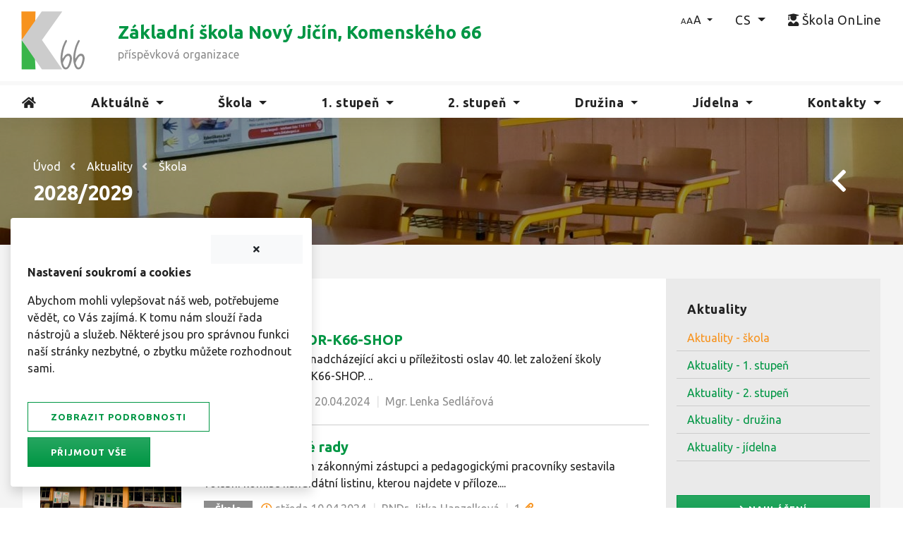

--- FILE ---
content_type: text/html; charset=utf-8
request_url: https://www.komenskeho66.cz/aktuality/skola/2028-2029/?page=9
body_size: 17959
content:



<!doctype html>
<html lang="cs-CZ">
<head>
        <meta charset="utf-8">
    <meta http-equiv="X-UA-Compatible" content="IE=edge">
    <meta name="viewport" content="width=device-width, initial-scale=1">
    <meta http-equiv="Content-language" content="cs">
    <title>2028/2029 | ZŠ Komensk&#233;ho 66, Nov&#253; Jič&#237;n</title>
    <meta name="description" content="">
    <meta name="keywords" content="zš nov&#253; jič&#237;n,komensk&#233;ho nov&#253; jič&#237;n,z&#225;kladn&#237; škola komensk&#233;ho,z&#225;kladn&#237; škola nov&#253; jič&#237;n,komensk&#233;ho 66,zš komensk&#233;ho 66">
    <meta name="author" content="Amenit s.r.o.">
    <meta name="publisher" content="Z&#225;kladn&#237; škola Nov&#253; Jič&#237;n, Komensk&#233;ho 66">
    <meta name="designer" content="Milan Pohořelsk&#253;">
    <meta name="robots" content="INDEX,FOLLOW">
    <meta name="format-detection" content="telephone=no">
    <meta property="og:locale" content="cs_CZ" />
    <meta property="og:url" content="/aktuality/skola/2028-2029/" />
    <meta property="og:type" content="website" />
    <meta property="og:title" content="2028/2029 | ZŠ Komensk&#233;ho 66, Nov&#253; Jič&#237;n" />
    <meta property="og:description" content="" />
        <meta property="og:image" content="https://www.komenskeho66.cz/media/xjiftisv/jaro-zakladni-skola-komenskeho-66-novy-jicin.jpg" />
        <meta property="og:image:width" content="1920" />
        <meta property="og:image:height" content="1280" />
 
    
    <link rel="stylesheet" href="https://use.fontawesome.com/releases/v5.11.2/css/all.css" crossorigin="anonymous" />
    
    
    
    

    <!-- Google font -->
    <link href="https://fonts.googleapis.com/css?family=Ubuntu:300,300i,400,400i,500,500i,700,700i&amp;display=swap&amp;subset=latin-ext" rel="stylesheet">
    <link rel="stylesheet" href="/Css/site.min.css" />
    <link rel="stylesheet" href="/css/magnific-popup/magnific-popup.css" />
    <link rel="stylesheet" href="/css/animate/animate.css" type="text/css" />
    <link rel="stylesheet" href="/css/print.css" type="text/css" media="print" />

        <link rel="shortcut icon" href="/media/ufupr5ya/favicon.ico" type="image/x-icon">
        <!-- Global site tag (gtag.js) - Google Analytics .. 
        <script async src="https://www.googletagmanager.com/gtag/js?id=G-RTYLVJ1G0R"></script>
        <script>
          //  window.dataLayer = window.dataLayer || [];
          //  function gtag() { dataLayer.push(arguments); }
           // gtag('js', new Date());
           // gtag('config', 'G-RTYLVJ1G0R');
        </script>-->
    <!-- End Google Analytics -->
    <script src="https://code.jquery.com/jquery-3.3.1.min.js" integrity="sha256-FgpCb/KJQlLNfOu91ta32o/NMZxltwRo8QtmkMRdAu8=" crossorigin="anonymous"></script>
    <script src="https://cdn.jsdelivr.net/npm/jquery-validation@1.18.0/dist/jquery.validate.min.js" integrity="sha256-uzabfEBBxmdH/zDxYYF2N7MyYYGkkerVpVwRixL92xM=" crossorigin="anonymous"></script>
    
    <script src="https://cdn.jsdelivr.net/npm/popper.js@1.16.0/dist/umd/popper.min.js" integrity="sha384-Q6E9RHvbIyZFJoft+2mJbHaEWldlvI9IOYy5n3zV9zzTtmI3UksdQRVvoxMfooAo" crossorigin="anonymous"></script>  
    <script src="/Scripts/bootstrap/bootstrap.min.js"></script>
    <script src="https://cdnjs.cloudflare.com/ajax/libs/magnific-popup.js/1.1.0/jquery.magnific-popup.min.js" integrity="sha256-P93G0oq6PBPWTP1IR8Mz/0jHHUpaWL0aBJTKauisG7Q=" crossorigin="anonymous"></script>
    <script type="text/javascript" src="https://cdn.jsdelivr.net/npm/slick-carousel@1.8.1/slick/slick.min.js" crossorigin="anonymous"></script>

    
    <script defer src="/scripts/custom/custom.js"></script>
    
<script src="/scripts/custom/Cookies.js"></script>
<script>
   // Define dataLayer and the gtag function.
   window.dataLayer = window.dataLayer || [];
   function gtag(){dataLayer.push(arguments);}

   // Default ad_storage to 'denied'.
   gtag('consent', 'default', {
     'ad_storage': 'denied',
     'analytics_storage': 'denied'
   });
   gtag('set', 'ads_data_redaction', true);
 </script>
<!-- Google Tag Manager -->
<script>(function(w,d,s,l,i){w[l]=w[l]||[];w[l].push({'gtm.start':
new Date().getTime(),event:'gtm.js'});var f=d.getElementsByTagName(s)[0],
j=d.createElement(s),dl=l!='dataLayer'?'&l='+l:'';j.async=true;j.src=
'https://www.googletagmanager.com/gtm.js?id='+i+dl;f.parentNode.insertBefore(j,f);
})(window,document,'script','dataLayer','GTM-WMJTCPN');</script>
<!-- End Google Tag Manager -->    <script>
            window.dataLayer = window.dataLayer || [];
            function gtag() { dataLayer.push(arguments); }

            var variables = 'ad_storage;analytics_storage'.split(';');
            variables.forEach(variable => checkCookie(variable));

            function checkCookie(name) {
                var c = getCookie(name);
                if (c != null) {
                    updateConsent(name, c);
                }
            }

            function updateConsent(name, value) {
                gtag('consent', 'update', {
                    [name]:value
                });
            }
    </script>

</head>
<body>
<!-- Google Tag Manager (noscript) -->
<noscript><iframe src="https://www.googletagmanager.com/ns.html?id=GTM-WMJTCPN"
height="0" width="0" style="display:none;visibility:hidden"></iframe></noscript>
<!-- End Google Tag Manager (noscript) -->    

<header  id ="main-menu"  class="bg-white sticky-top"  class="bg-white sticky-top"     >
 

<section  id ="zahlavi-01"       >
 

<div  id ="9050"  class="py-2 py-md-3 border-bottom-custom"  class="py-2 py-md-3 border-bottom-custom"     role="banner" >
 
<div class="container-fluid">
<div class="container">
<div class="row">

<div  id ="9051"  class="order-3 order-md-2 col-3 col-md-2 col-lg-1 col-xl-1 text-left"  class="order-3 order-md-2 col-3 col-md-2 col-lg-1 col-xl-1 text-left"     >
 

<div  id ="9052"       >
 




        <a href="/" title="&#250;vodn&#237; strana">
            <img src="/media/jc4piyde/zs-komenskeho-1.svg" alt="&#250;vodn&#237; strana" class="site-logo-inverse mr-auto" style="" width="90"  />
        </a>


</div>


<div  id ="9053"       >
 




        <a href="/" title="&#250;vodn&#237; strana">
            <img src="/media/jc4piyde/zs-komenskeho-1.svg" alt="&#250;vodn&#237; strana" class="site-logo mr-auto" style="" width="40"  />
        </a>


</div>

</div>


<div  id ="9057"  class="order-3 order-md-2 order-lg-2 order-xl-3 col-9 col-md-9 col-lg-7 d-flex align-items-center pl-4 pl-sm-0 pl-md-2 pl-lg-5"  class="order-3 order-md-2 order-lg-2 order-xl-3 col-9 col-md-9 col-lg-7 d-flex align-items-center pl-4 pl-sm-0 pl-md-2 pl-lg-5"     >
 

<div  id ="9058"  class="text-left w-100"  class="text-left w-100"     >
 


<p class="header-headline pb-0 mb-0">Základní škola Nový Jičín, Komenského 66</p>
<p class="p-0 m-0 header-subheadline">příspěvková organizace</p></div>

</div>


<div  id ="master-menu"  class="order-1 order-md-1 order-lg-3 order-xl-3 col-12 col-md-12 col-lg-4 d-flex align-items-top justify-content-end text-right"  class="order-1 order-md-1 order-lg-3 order-xl-3 col-12 col-md-12 col-lg-4 d-flex align-items-top justify-content-end text-right"     >
 

<div  id ="9055"       >
 


    <nav class="navbar navbar-expand d-flex pr-0 justify-content-end" role="">
        
        <div class="" id="navbarNavDropdown375052cc-98e0-48d0-9699-4e87592da9a2">
            <ul class="navbar-nav pb-2 pb-sm-3 py-md-0">
                        <li class="nav-item dropdown ">
                            <a class="nav-link dropdown-toggle velikost-textu" data-toggle="dropdown" role="button" aria-haspopup="true" aria-expanded="false"
                               href="#" target="" title="" >
                                
                                <span class=" ">AA</span >
                                
                                
                            </a>

                            <div class="dropdown-menu">
                                        <a href="#" target="" title="" class="dropdown-item "  data-set-text-size="nejmensi-text">
                                            
                                            Nejmenš&#237;
                                            
                                            
                                        </a>
                                        <a href="#" target="" title="" class="dropdown-item "  data-set-text-size="maly-text">
                                            
                                            Mal&#233;
                                            
                                            
                                        </a>
                                        <a href="" target="" title="" class="dropdown-item "  data-set-text-size="normalni-text">
                                            
                                            Norm&#225;ln&#237;
                                            
                                            
                                        </a>
                                        <a href="#" target="" title="" class="dropdown-item "  data-set-text-size="velky-text">
                                            
                                            Velk&#233;
                                            
                                            
                                        </a>
                                        <a href="#" target="" title="" class="dropdown-item "  data-set-text-size="nejvetsi-text">
                                            
                                            Největš&#237;
                                            
                                            
                                        </a>
                            </div>
                        </li>
                        <li class="nav-item dropdown ">
                            <a class="nav-link dropdown-toggle " data-toggle="dropdown" role="button" aria-haspopup="true" aria-expanded="false"
                               href="#" target="" title="" >
                                
                                <span class=" ">CS</span >
                                
                                
                            </a>

                            <div class="dropdown-menu">
                                        <a href="/skola/o-skole/" target="" title="Z&#225;kladn&#237; škola Nov&#253; Jič&#237;n, Komensk&#233;ho 66" class="dropdown-item " >
                                            
                                            CS
                                            
                                            
                                        </a>
                                        <a href="/skola/novy-jicin-elementary-school-komenskeho-66/" target="" title="Nov&#253; Jič&#237;n Elementary School, Komensk&#233;ho 66" class="dropdown-item " >
                                            
                                            EN
                                            
                                            
                                        </a>
                                        <a href="/skola/die-grundschule-novy-jicin-komenskeho-66/" target="" title="Die Grundschule Nov&#253; Jič&#237;n, Komensk&#233;ho 66" class="dropdown-item " >
                                            
                                            DE
                                            
                                            
                                        </a>
                                        <a href="/skola/l-ecole-de-la-ville-de-novy-jicin-66-rue-komensky/" target="" title="L&#39;&#233;cole de la ville de  Nov&#253; Jič&#237;n, 66, rue Komensk&#253;" class="dropdown-item " >
                                            
                                            FR
                                            
                                            
                                        </a>
                                        <a href="/skola/nachal-naya-shkola-novy-jicin-komenskeho-66/" target="" title="Начальная школа Nov&#253; Jič&#237;n, Komensk&#233;ho 66" class="dropdown-item " >
                                            
                                            RU
                                            
                                            
                                        </a>
                            </div>
                        </li>
                        <li class="nav-item ">
                            <a href="https://www.skolaonline.cz/Aktuality.aspx" target="_blank" title="vstup do školy online" class="nav-link pl-3 pr-0" >
                                <i class="fas fa-user-graduate " title="Škola OnLine" aria-hidden="true"></i>
                                <span class=" ">Škola OnLine</span >
                                
                                
                            </a>
                        </li>

            </ul>
        </div>
    </nav>

</div>

</div>

</div>
</div>
</div>
</div>


<section  id ="9062"  class="px-0"  class="px-0"     >
 
<div class="container">

<div  id ="9061"      style="border-bottom"  >
 


    <nav class="navbar navbar-light navbar-expand-lg pb-0 pt-1 px-0" role="navigation">
        
            <button class="navbar-toggler" type="button" data-toggle="collapse" data-target="#navbarNavDropdown6e85fc75-c7b7-4788-8b05-a3cfd90d1283" aria-controls="navbarNavDropdown" aria-expanded="false" aria-label="Navigace">
                <span class="navbar-toggler-icon"></span> <small>MENU</small>
            </button>
        <div class=" collapse navbar-collapse" id="navbarNavDropdown6e85fc75-c7b7-4788-8b05-a3cfd90d1283">
            <ul class="navbar-nav w-100 d-flex justify-content-between">
                        <li class="nav-item ">
                            <a href="/" target="" title="&#250;vodn&#237; strana" class="nav-link " >
                                <i class="fas fa-home"  title="Úvod" aria-hidden="true"></i>
                                
                                
                                
                            </a>
                        </li>
                        <li class="nav-item dropdown ">
                            <a class="nav-link dropdown-toggle " data-toggle="dropdown" role="button" aria-haspopup="true" aria-expanded="false"
                               href="/aktualne/" target="" title="kalend&#225;ř a aktuality" >
                                
                                <span class=" ">Aktuálně</span >
                                
                                
                            </a>

                            <div class="dropdown-menu">
                                        <a href="/aktualne/kalendar/" target="" title="aktu&#225;lně - kalend&#225;ř" class="dropdown-item " >
                                            
                                            Kalend&#225;ř
                                            
                                            
                                        </a>
                                        <a href="/aktualne/aktuality/" target="" title="aktuality - novinky" class="dropdown-item " >
                                            
                                            Aktuality
                                            
                                            
                                        </a>
                            </div>
                        </li>
                        <li class="nav-item dropdown ">
                            <a class="nav-link dropdown-toggle " data-toggle="dropdown" role="button" aria-haspopup="true" aria-expanded="false"
                               href="/skola/" target="" title="z&#225;kladn&#237; škola" >
                                
                                <span class=" ">Škola</span >
                                
                                
                            </a>

                            <div class="dropdown-menu">
                                        <a href="/skola/o-skole/" target="" title="škola - o škole" class="dropdown-item " >
                                            
                                            O Škole
                                            
                                            
                                        </a>
                                        <a href="/skola/pedagogicky-sbor/" target="" title="škola - pedagogick&#253; sbor" class="dropdown-item " >
                                            
                                            Pedagogick&#253; sbor
                                            
                                            
                                        </a>
                                        <a href="/skola/dokumenty/" target="" title="škola - dokumenty" class="dropdown-item " >
                                            
                                            Dokumenty
                                            
                                            
                                        </a>
                                        <a href="/skola/formulare-ke-stazeni/" target="" title="škola - formul&#225;ře ke stažen&#237;" class="dropdown-item " >
                                            
                                            Formul&#225;ře ke stažen&#237;
                                            
                                            
                                        </a>
                                        <a href="/skola/rezervacni-system/" target="" title="škola - rezervačn&#237; syst&#233;m" class="dropdown-item " >
                                            
                                            Rezervačn&#237; syst&#233;m
                                            
                                            
                                        </a>
                                        <a href="/skola/skolni-poradenske-pracoviste-spp/" target="" title="škola - školsk&#233; poradensk&#233; pracoviště" class="dropdown-item " >
                                            
                                            Školn&#237; poradensk&#233; pracoviště
                                            
                                            
                                        </a>
                                        <a href="/skola/zajmova-cinnost/" target="" title="škola - z&#225;jmov&#225; činnost" class="dropdown-item " >
                                            
                                            Z&#225;jmov&#225; činnost
                                            
                                            
                                        </a>
                                        <a href="/skola/zakovsky-parlament/" target="" title="škola - ž&#225;kovsk&#253; parlament" class="dropdown-item " >
                                            
                                            Ž&#225;kovsk&#253; parlament
                                            
                                            
                                        </a>
                                        <a href="/skola/skolska-rada/" target="" title="škola - školsk&#225; rada" class="dropdown-item " >
                                            
                                            Školsk&#225; rada
                                            
                                            
                                        </a>
                                        <a href="/skola/spolek/" target="" title="škola - spolek" class="dropdown-item " >
                                            
                                            Spolek
                                            
                                            
                                        </a>
                                        <a href="/skola/projekty/" target="" title="škola - projekty" class="dropdown-item " >
                                            
                                            Projekty
                                            
                                            
                                        </a>
                                        <a href="https://ezak.novyjicin.cz/profile_display_8.html" target="_blank" title="škola - profil zadavatele" class="dropdown-item " >
                                            
                                            Profil zadavatele
                                            <i class="fas fa-external-link-alt" title="Profil zadavatele"></i>
                                            
                                        </a>
                                        <a href="/skola/skolni-hriste/" target="" title="škola - školn&#237; hřiště" class="dropdown-item " >
                                            
                                            Školn&#237; hřiště
                                            
                                            
                                        </a>
                            </div>
                        </li>
                        <li class="nav-item dropdown ">
                            <a class="nav-link dropdown-toggle " data-toggle="dropdown" role="button" aria-haspopup="true" aria-expanded="false"
                               href="/1-stupen/" target="" title="1. stupeň ZŠ" >
                                
                                <span class=" ">1. stupeň</span >
                                
                                
                            </a>

                            <div class="dropdown-menu">
                                        <a href="/1-stupen/tridy/" target="" title="1. stupeň - tř&#237;dy" class="dropdown-item " >
                                            
                                            Tř&#237;dy
                                            
                                            
                                        </a>
                                        <a href="/1-stupen/informace-pro-budouci-1-tridy/" target="" title="1. stupeň - informace pro budouc&#237; 1. tř&#237;dy" class="dropdown-item " >
                                            
                                            Informace pro budouc&#237; 1. tř&#237;dy
                                            
                                            
                                        </a>
                            </div>
                        </li>
                        <li class="nav-item dropdown ">
                            <a class="nav-link dropdown-toggle " data-toggle="dropdown" role="button" aria-haspopup="true" aria-expanded="false"
                               href="/2-stupen/" target="" title="2. stupeň" >
                                
                                <span class=" ">2. stupeň</span >
                                
                                
                            </a>

                            <div class="dropdown-menu">
                                        <a href="/2-stupen/tridy/" target="" title="2. stupeň - tř&#237;dy" class="dropdown-item " >
                                            
                                            Tř&#237;dy
                                            
                                            
                                        </a>
                                        <a href="/2-stupen/informace-pro-budouci-6-tridy/" target="" title="2. stupeň - informace pro budouc&#237; 6. tř&#237;dy" class="dropdown-item " >
                                            
                                            Informace pro budouc&#237; 6. tř&#237;dy
                                            
                                            
                                        </a>
                                        <a href="/2-stupen/volba-povolani/" target="" title="2. stupeň - volba povol&#225;n&#237;" class="dropdown-item " >
                                            
                                            Volba povol&#225;n&#237;
                                            
                                            
                                        </a>
                            </div>
                        </li>
                        <li class="nav-item dropdown ">
                            <a class="nav-link dropdown-toggle " data-toggle="dropdown" role="button" aria-haspopup="true" aria-expanded="false"
                               href="/druzina/" target="" title="školn&#237; družina" >
                                
                                <span class=" ">Družina</span >
                                
                                
                            </a>

                            <div class="dropdown-menu">
                                        <a href="/druzina/o-nas/" target="" title="družina - o n&#225;s" class="dropdown-item pl-submenu" >
                                            
                                            O n&#225;s
                                            
                                            
                                        </a>
                                        <a href="/druzina/aktuality/" target="" title="družina - aktuality" class="dropdown-item pl-submenu" >
                                            
                                            Aktuality
                                            
                                            
                                        </a>
                                        <a href="/druzina/rad-skolni-druziny/" target="" title="družina - ř&#225;d školn&#237; družiny" class="dropdown-item pl-submenu" >
                                            
                                            Ř&#225;d školn&#237; družiny
                                            
                                            
                                        </a>
                                        <a href="/druzina/prihlasovani-zaku-do-sd/" target="" title="družina - přihlašov&#225;n&#237; ž&#225;ků do ŠD" class="dropdown-item pl-submenu" >
                                            
                                            Přihlašov&#225;n&#237; ž&#225;ků do ŠD
                                            
                                            
                                        </a>
                                        <a href="/druzina/provoz-skolni-druziny/" target="" title="j&#237;delna - provoz školn&#237; družiny" class="dropdown-item pl-submenu" >
                                            
                                            Provoz školn&#237; družiny
                                            
                                            
                                        </a>
                                        <a href="/druzina/plan-prace-sd/" target="" title="j&#237;delna - pl&#225;n pr&#225;ce ŠD" class="dropdown-item pl-submenu" >
                                            
                                            Pl&#225;n pr&#225;ce ŠD
                                            
                                            
                                        </a>
                            </div>
                        </li>
                        <li class="nav-item dropdown ">
                            <a class="nav-link dropdown-toggle " data-toggle="dropdown" role="button" aria-haspopup="true" aria-expanded="false"
                               href="/jidelna/" target="" title="školn&#237; j&#237;delna" >
                                
                                <span class=" ">Jídelna</span >
                                
                                
                            </a>

                            <div class="dropdown-menu">
                                        <a href="/jidelna/o-nas/" target="" title="j&#237;delna - o n&#225;s" class="dropdown-item pl-submenu" >
                                            
                                            O n&#225;s
                                            
                                            
                                        </a>
                                        <a href="/jidelna/jidelnicek/" target="" title="j&#237;delna - j&#237;deln&#237;ček" class="dropdown-item pl-submenu" >
                                            
                                            J&#237;deln&#237;ček
                                            
                                            
                                        </a>
                                        <a href="/jidelna/rad-skolni-jidelny/" target="" title="j&#237;delna - ř&#225;d školn&#237; j&#237;delny" class="dropdown-item pl-submenu" >
                                            
                                            Ř&#225;d školn&#237; j&#237;delny
                                            
                                            
                                        </a>
                                        <a href="/jidelna/projekt-obedy-do-skol/" target="" title="j&#237;delna - projekt obědy do škol" class="dropdown-item pl-submenu" >
                                            
                                            Projekt obědy do škol
                                            
                                            
                                        </a>
                            </div>
                        </li>
                        <li class="nav-item dropdown ">
                            <a class="nav-link dropdown-toggle " data-toggle="dropdown" role="button" aria-haspopup="true" aria-expanded="false"
                               href="/kontakty/" target="" title="" >
                                
                                <span class=" ">Kontakty</span >
                                
                                
                            </a>

                            <div class="dropdown-menu">
                                        <a href="/kontakty/kontaktni-informace/" target="" title="detailn&#237; kontakty" class="dropdown-item " >
                                            
                                            Kontaktn&#237; informace
                                            
                                            
                                        </a>
                                        <a href="/kontakty/kde-nas-najdete/" target="" title="" class="dropdown-item " >
                                            
                                            Kde n&#225;s najdete
                                            
                                            
                                        </a>
                                        <a href="/kontakty/napiste-nam/" target="" title="kontaktn&#237; formul&#225;ř" class="dropdown-item " >
                                            
                                            Napište n&#225;m
                                            
                                            
                                        </a>
                            </div>
                        </li>

            </ul>
        </div>
    </nav>

</div>

</div>
</section>

</section>

</header>


<div  id ="6682"       role="banner" >
 

<div  id ="6683"       >
 

<div class="jumbotron jumbotron-fluid jumbotron-header" style="background-image: url('/media/ho5i5yco/zahlavi-skola-04.jpg?center=0.53636363636363638,0.51333333333333331&amp;mode=crop&amp;width=1920&amp;height=180&amp;rnd=132603660603830000')">
    <div class="container-fluid height-min-180" style="background: #0000006B;">
        <div class="container h-100">
            <div class="row h-100 px-0 px-sm-3">
                <div class="col text-left h-100 bg-inverse d-flex flex-column justify-content-center px-0 px-sm-3">

<div  id ="4829"  class="py-2 px-0"  class="py-2 px-0"     >
 


<nav aria-label='drobečkov&#225; navigace'>
    <ol class="breadcrumb">
                    <li class="breadcrumb-item"><a href="/">&#218;vod</a><i class="fas fa-angle-left"   aria-hidden="true"></i> </li>
                    <li class="breadcrumb-item"><a href="/aktuality/">Aktuality</a><i class="fas fa-angle-left"   aria-hidden="true"></i> </li>
                    <li class="breadcrumb-item"><a href="/aktuality/skola/">Škola</a></li>
    </ol>
</nav>
</div>


                    <h1>2028/2029</h1>

                </div>

                    <div class="col-5 text-right d-flex flex-column justify-content-center">
                        <div class="d-flex flex-row justify-content-end pr-3">


<a href="javascript: window.history.go(-1)" target=""  class="btn btn-icon-only mr-3" data-toggle="tooltip" title="zpět">
    
    
    
    <i class="fas fa-chevron-left " title="" aria-hidden="true"></i>
</a>                        </div>
                    </div>
                
            </div>
        </div>
    </div>
</div></div>

</div>


<div  id ="7115"  class=" mcon bg-gray-1 py-3 py-sm-4 py-md-5 px-0 px-sm-3"  class=" mcon bg-gray-1 py-3 py-sm-4 py-md-5 px-0 px-sm-3"     role="main" >
 
<div class="container">

<div  id ="7116"  class="px-3"  class="px-3"     >
 
<div class="row">

<div  id ="7117"  class=" 9z12 wide order-1 col-12 col-sm-12 col-md-8 col-lg-8 col-xl-9 text-content pl-3 pb-3"  class=" 9z12 wide order-1 col-12 col-sm-12 col-md-8 col-lg-8 col-xl-9 text-content pl-3 pb-3"     >
 

<main  id ="7119"  class="pb-3 px-4"  class="pb-3 px-4"     role="main" >
 

<div  id ="7120"       >
 







    <div class="row">
        <div class="col-12 px-0">
                <h2 class="news-section-title">
                    <strong>Archiv aktualit - škola</strong> 
                </h2>
        </div>
    </div>
    <div class="row" id="newsVerticaly">
            <div class="col-12 pb-3 news-item mb-3">
                <article role="article">
                    <div class="row">
                        <div class="col-12 col-sm-12 col-md-4 col-lg-4 col-xl-3 pr-0 pr-sm-0 pr-md-3 pl-0">
                            <div class="news-image-wrapper">
                                <a href="/aktuality/skola/2023-2024/carodejnicky-wor-k66-shop/" title="Pozv&#225;nka na na naši nadch&#225;zej&#237;c&#237; akci u př&#237;ležitosti oslav 40. let založen&#237; školy -&#160;Čarodějnick&#253; WOR-K66-SHOP.&#160;.."><img src="/media/bkiicfm3/pozv&#225;nka-wor-k66-shop.png?anchor=center&amp;mode=crop&amp;width=800&amp;height=450&amp;rnd=133581069099630000" alt="Čarodějnick&#253; WOR-K66-SHOP" class="img-fluid news-image" /></a>
                            </div>
                        </div>
                        <div class="col-12 col-sm-12 col-md-8 col-sm-5 col-lg-8 col-xl-9 py-3 px-0 px-md-3 py-md-0">
                            
                            <div class="news-title"><a href="/aktuality/skola/2023-2024/carodejnicky-wor-k66-shop/" title="Pozv&#225;nka na na naši nadch&#225;zej&#237;c&#237; akci u př&#237;ležitosti oslav 40. let založen&#237; školy -&#160;Čarodějnick&#253; WOR-K66-SHOP.&#160;.." class="">Čarodějnick&#253; WOR-K66-SHOP</a></div>
                            <div class="news-description">Pozv&#225;nka na na naši nadch&#225;zej&#237;c&#237; akci u př&#237;ležitosti oslav 40. let založen&#237; školy -&#160;Čarodějnick&#253; WOR-K66-SHOP.&#160;..</div>
                            <div class="news-info mt-2" style="line-height: 2rem;">
                                <span class="bg-gray-7 py-1 mr-2 px-3 text-white font-weight-bold font-size-090 news-item-badge">Škola</span>
                                <br class="md-only d-md-none d-lg-none" />
                                <i class="far fa-clock"></i> <span class="news-day">sobota</span> 20.04.2024


                                    <span class='text-separator'>|</span>Mgr. Lenka Sedl&#225;řov&#225;                                                                                            </div>
                        </div>
                    </div>
                </article>
            </div>
            <div class="col-12 pb-3 news-item mb-3">
                <article role="article">
                    <div class="row">
                        <div class="col-12 col-sm-12 col-md-4 col-lg-4 col-xl-3 pr-0 pr-sm-0 pr-md-3 pl-0">
                            <div class="news-image-wrapper">
                                <a href="/aktuality/skola/2023-2024/volby-do-skolske-rady/" title="Z n&#225;vrhů pod&#225;van&#253;ch z&#225;konn&#253;mi z&#225;stupci a pedagogick&#253;mi pracovn&#237;ky sestavila volebn&#237; komise kandid&#225;tn&#237; listinu, kterou najdete v př&#237;loze...."><img src="/media/xjiftisv/jaro-zakladni-skola-komenskeho-66-novy-jicin.jpg?center=0.025,0.49333333333333335&amp;mode=crop&amp;width=800&amp;height=450&amp;rnd=132667948984930000" alt="Volby do školsk&#233; rady" class="img-fluid news-image" /></a>
                            </div>
                        </div>
                        <div class="col-12 col-sm-12 col-md-8 col-sm-5 col-lg-8 col-xl-9 py-3 px-0 px-md-3 py-md-0">
                            
                            <div class="news-title"><a href="/aktuality/skola/2023-2024/volby-do-skolske-rady/" title="Z n&#225;vrhů pod&#225;van&#253;ch z&#225;konn&#253;mi z&#225;stupci a pedagogick&#253;mi pracovn&#237;ky sestavila volebn&#237; komise kandid&#225;tn&#237; listinu, kterou najdete v př&#237;loze...." class="">Volby do školsk&#233; rady</a></div>
                            <div class="news-description">Z n&#225;vrhů pod&#225;van&#253;ch z&#225;konn&#253;mi z&#225;stupci a pedagogick&#253;mi pracovn&#237;ky sestavila volebn&#237; komise kandid&#225;tn&#237; listinu, kterou najdete v př&#237;loze....</div>
                            <div class="news-info mt-2" style="line-height: 2rem;">
                                <span class="bg-gray-7 py-1 mr-2 px-3 text-white font-weight-bold font-size-090 news-item-badge">Škola</span>
                                <br class="md-only d-md-none d-lg-none" />
                                <i class="far fa-clock"></i> <span class="news-day">středa</span> 10.04.2024


                                    <span class='text-separator'>|</span>RNDr. Jitka Hanzelkov&#225;                                                                    <span class='text-separator'>|</span>1 <i class="fas fa-paperclip" data-toggle="tooltip" data-placement="bottom" title='počet př&#237;loh'></i>
                                                            </div>
                        </div>
                    </div>
                </article>
            </div>
            <div class="col-12 pb-3 news-item mb-3">
                <article role="article">
                    <div class="row">
                        <div class="col-12 col-sm-12 col-md-4 col-lg-4 col-xl-3 pr-0 pr-sm-0 pr-md-3 pl-0">
                            <div class="news-image-wrapper">
                                <a href="/aktuality/skola/2023-2024/velikonocni-unikovka/" title="Ž&#225;ci ž&#225;kovsk&#233;ho parlamentu si připravili pro děti ze školn&#237;ch družin Velikonočn&#237; &#250;nikovku se zaj&#237;čkem Hugem...."><img src="/media/hegprjkj/foto-90.jpg?anchor=center&amp;mode=crop&amp;width=800&amp;height=450&amp;rnd=133570643865700000" alt="Velikonočn&#237; &#250;nikovka" class="img-fluid news-image" /></a>
                            </div>
                        </div>
                        <div class="col-12 col-sm-12 col-md-8 col-sm-5 col-lg-8 col-xl-9 py-3 px-0 px-md-3 py-md-0">
                            
                            <div class="news-title"><a href="/aktuality/skola/2023-2024/velikonocni-unikovka/" title="Ž&#225;ci ž&#225;kovsk&#233;ho parlamentu si připravili pro děti ze školn&#237;ch družin Velikonočn&#237; &#250;nikovku se zaj&#237;čkem Hugem...." class="">Velikonočn&#237; &#250;nikovka</a></div>
                            <div class="news-description">Ž&#225;ci ž&#225;kovsk&#233;ho parlamentu si připravili pro děti ze školn&#237;ch družin Velikonočn&#237; &#250;nikovku se zaj&#237;čkem Hugem....</div>
                            <div class="news-info mt-2" style="line-height: 2rem;">
                                <span class="bg-gray-7 py-1 mr-2 px-3 text-white font-weight-bold font-size-090 news-item-badge">Škola</span>
                                <br class="md-only d-md-none d-lg-none" />
                                <i class="far fa-clock"></i> <span class="news-day">ponděl&#237;</span> 08.04.2024


                                    <span class='text-separator'>|</span>Petra Kolypkov&#225;                                                                                            </div>
                        </div>
                    </div>
                </article>
            </div>
            <div class="col-12 pb-3 news-item mb-3">
                <article role="article">
                    <div class="row">
                        <div class="col-12 col-sm-12 col-md-4 col-lg-4 col-xl-3 pr-0 pr-sm-0 pr-md-3 pl-0">
                            <div class="news-image-wrapper">
                                <a href="/aktuality/skola/2023-2024/revize-ramcovych-vzdelavacich-programu-pohledem-rodicu/" title="V&#225;žen&#237; rodiče, v bl&#237;zk&#233; době bude prob&#237;hat revize R&#225;mcov&#253;ch vzděl&#225;vac&#237;ch pl&#225;nů (RVP)..."><img src="/media/bw0pqtr3/v&#253;střižek.jpg?center=0.42512315270935963,0.23667711598746083&amp;mode=crop&amp;width=800&amp;height=450&amp;rnd=133567962115100000" alt="Revize r&#225;mcov&#253;ch vzděl&#225;vac&#237;ch programů pohledem rodičů" class="img-fluid news-image" /></a>
                            </div>
                        </div>
                        <div class="col-12 col-sm-12 col-md-8 col-sm-5 col-lg-8 col-xl-9 py-3 px-0 px-md-3 py-md-0">
                            
                            <div class="news-title"><a href="/aktuality/skola/2023-2024/revize-ramcovych-vzdelavacich-programu-pohledem-rodicu/" title="V&#225;žen&#237; rodiče, v bl&#237;zk&#233; době bude prob&#237;hat revize R&#225;mcov&#253;ch vzděl&#225;vac&#237;ch pl&#225;nů (RVP)..." class="">Revize r&#225;mcov&#253;ch vzděl&#225;vac&#237;ch programů pohledem rodičů</a></div>
                            <div class="news-description">V&#225;žen&#237; rodiče, v bl&#237;zk&#233; době bude prob&#237;hat revize R&#225;mcov&#253;ch vzděl&#225;vac&#237;ch pl&#225;nů (RVP)...</div>
                            <div class="news-info mt-2" style="line-height: 2rem;">
                                <span class="bg-gray-7 py-1 mr-2 px-3 text-white font-weight-bold font-size-090 news-item-badge">Škola</span>
                                <br class="md-only d-md-none d-lg-none" />
                                <i class="far fa-clock"></i> <span class="news-day">p&#225;tek</span> 05.04.2024


                                    <span class='text-separator'>|</span>RNDr. Jitka Hanzelkov&#225;                                                                                            </div>
                        </div>
                    </div>
                </article>
            </div>
            <div class="col-12 pb-3 news-item mb-3">
                <article role="article">
                    <div class="row">
                        <div class="col-12 col-sm-12 col-md-4 col-lg-4 col-xl-3 pr-0 pr-sm-0 pr-md-3 pl-0">
                            <div class="news-image-wrapper">
                                <a href="/aktuality/skola/2023-2024/uspech-v-okrskovem-kole-recitacni-souteze/" title="Ve čtvrtek 4. dubna se uskutečnilo okrskov&#233; kolo recitačn&#237; soutěže. Ve čtyřech kategori&#237;ch zde o př&#237;zeň poroty usilovaly des&#237;tky ž&#225;ků...."><img src="/media/n3elaath/foto-88.jpg?anchor=center&amp;mode=crop&amp;width=800&amp;height=450&amp;rnd=133567949681730000" alt="&#218;spěch v okrskov&#233;m kole recitačn&#237; soutěže" class="img-fluid news-image" /></a>
                            </div>
                        </div>
                        <div class="col-12 col-sm-12 col-md-8 col-sm-5 col-lg-8 col-xl-9 py-3 px-0 px-md-3 py-md-0">
                            
                            <div class="news-title"><a href="/aktuality/skola/2023-2024/uspech-v-okrskovem-kole-recitacni-souteze/" title="Ve čtvrtek 4. dubna se uskutečnilo okrskov&#233; kolo recitačn&#237; soutěže. Ve čtyřech kategori&#237;ch zde o př&#237;zeň poroty usilovaly des&#237;tky ž&#225;ků...." class="">&#218;spěch v okrskov&#233;m kole recitačn&#237; soutěže</a></div>
                            <div class="news-description">Ve čtvrtek 4. dubna se uskutečnilo okrskov&#233; kolo recitačn&#237; soutěže. Ve čtyřech kategori&#237;ch zde o př&#237;zeň poroty usilovaly des&#237;tky ž&#225;ků....</div>
                            <div class="news-info mt-2" style="line-height: 2rem;">
                                <span class="bg-gray-7 py-1 mr-2 px-3 text-white font-weight-bold font-size-090 news-item-badge">Škola</span>
                                <br class="md-only d-md-none d-lg-none" />
                                <i class="far fa-clock"></i> <span class="news-day">p&#225;tek</span> 05.04.2024


                                    <span class='text-separator'>|</span>Mgr. Alena Janiš Bolomov&#225;                                                                                            </div>
                        </div>
                    </div>
                </article>
            </div>
            <div class="col-12 pb-3 news-item mb-3">
                <article role="article">
                    <div class="row">
                        <div class="col-12 col-sm-12 col-md-4 col-lg-4 col-xl-3 pr-0 pr-sm-0 pr-md-3 pl-0">
                            <div class="news-image-wrapper">
                                <a href="/aktuality/skola/2023-2024/kolekce-skolniho-obleceni/" title="Nechali jsme si jako škola vytvořit svoji vlastn&#237; volnočasovou školn&#237; kolekci oblečen&#237;, jej&#237;ž n&#225;hled vid&#237;te n&#237;že a kterou je možn&#233; si aktu&#225;lně poř&#237;dit na našem e-shopu..."><img src="/media/x5ydjgyh/v&#253;střižek.png?center=0.38657441937545844,0.49999997706594834&amp;mode=crop&amp;width=800&amp;height=450&amp;rnd=133553363107800000" alt="Kolekce školn&#237;ho oblečen&#237;" class="img-fluid news-image" /></a>
                            </div>
                        </div>
                        <div class="col-12 col-sm-12 col-md-8 col-sm-5 col-lg-8 col-xl-9 py-3 px-0 px-md-3 py-md-0">
                            
                            <div class="news-title"><a href="/aktuality/skola/2023-2024/kolekce-skolniho-obleceni/" title="Nechali jsme si jako škola vytvořit svoji vlastn&#237; volnočasovou školn&#237; kolekci oblečen&#237;, jej&#237;ž n&#225;hled vid&#237;te n&#237;že a kterou je možn&#233; si aktu&#225;lně poř&#237;dit na našem e-shopu..." class="">Kolekce školn&#237;ho oblečen&#237;</a></div>
                            <div class="news-description">Nechali jsme si jako škola vytvořit svoji vlastn&#237; volnočasovou školn&#237; kolekci oblečen&#237;, jej&#237;ž n&#225;hled vid&#237;te n&#237;že a kterou je možn&#233; si aktu&#225;lně poř&#237;dit na našem e-shopu...</div>
                            <div class="news-info mt-2" style="line-height: 2rem;">
                                <span class="bg-gray-7 py-1 mr-2 px-3 text-white font-weight-bold font-size-090 news-item-badge">Škola</span>
                                <br class="md-only d-md-none d-lg-none" />
                                <i class="far fa-clock"></i> <span class="news-day">&#250;ter&#253;</span> 19.03.2024


                                    <span class='text-separator'>|</span>RNDr. Jitka Hanzelkov&#225;                                                                                            </div>
                        </div>
                    </div>
                </article>
            </div>
            <div class="col-12 pb-3 news-item mb-3">
                <article role="article">
                    <div class="row">
                        <div class="col-12 col-sm-12 col-md-4 col-lg-4 col-xl-3 pr-0 pr-sm-0 pr-md-3 pl-0">
                            <div class="news-image-wrapper">
                                <a href="/aktuality/skola/2023-2024/den-otevrenych-dveri-1/" title="Již tradičně proběhl u n&#225;s na škole, v &#250;ter&#253; 12. 3. 2024, den otevřen&#253;ch dveř&#237;. Pan&#237; vychovatelky v&#237;taly budouc&#237; prvň&#225;čky společně s housenkou Ot&#237;kem, se kter&#253;m se děti vydaly na dobrodružnou v&#253;pravu, č&#237;mž mu pomohly, st&#225;t se mot&#253;lem..."><img src="/media/rw5jfyel/423737751_1630448654395403_6899803606470798312_n.jpg?anchor=center&amp;mode=crop&amp;width=800&amp;height=450&amp;rnd=133548854639530000" alt="Den otevřen&#253;ch dveř&#237;" class="img-fluid news-image" /></a>
                            </div>
                        </div>
                        <div class="col-12 col-sm-12 col-md-8 col-sm-5 col-lg-8 col-xl-9 py-3 px-0 px-md-3 py-md-0">
                            
                            <div class="news-title"><a href="/aktuality/skola/2023-2024/den-otevrenych-dveri-1/" title="Již tradičně proběhl u n&#225;s na škole, v &#250;ter&#253; 12. 3. 2024, den otevřen&#253;ch dveř&#237;. Pan&#237; vychovatelky v&#237;taly budouc&#237; prvň&#225;čky společně s housenkou Ot&#237;kem, se kter&#253;m se děti vydaly na dobrodružnou v&#253;pravu, č&#237;mž mu pomohly, st&#225;t se mot&#253;lem..." class="">Den otevřen&#253;ch dveř&#237;</a></div>
                            <div class="news-description">Již tradičně proběhl u n&#225;s na škole, v &#250;ter&#253; 12. 3. 2024, den otevřen&#253;ch dveř&#237;. Pan&#237; vychovatelky v&#237;taly budouc&#237; prvň&#225;čky společně s housenkou Ot&#237;kem, se kter&#253;m se děti vydaly na dobrodružnou v&#253;pravu, č&#237;mž mu pomohly, st&#225;t se mot&#253;lem...</div>
                            <div class="news-info mt-2" style="line-height: 2rem;">
                                <span class="bg-gray-7 py-1 mr-2 px-3 text-white font-weight-bold font-size-090 news-item-badge">Škola</span>
                                <br class="md-only d-md-none d-lg-none" />
                                <i class="far fa-clock"></i> <span class="news-day">čtvrtek</span> 14.03.2024


                                    <span class='text-separator'>|</span>Mgr. Martina Koz&#225;rikov&#225;                                                                                            </div>
                        </div>
                    </div>
                </article>
            </div>
            <div class="col-12 pb-3 news-item mb-3">
                <article role="article">
                    <div class="row">
                        <div class="col-12 col-sm-12 col-md-4 col-lg-4 col-xl-3 pr-0 pr-sm-0 pr-md-3 pl-0">
                            <div class="news-image-wrapper">
                                <a href="/aktuality/skola/2023-2024/ekosoutez-2024/" title="Pozv&#225;nka na Ekosoutěž 2024..."><img src="/media/o1bfvzuu/1709650413874-2c6e954d-7585-4c71-aef2-470246a3b2a2_1.jpg?center=0.23828127980232239,0.502758578596444&amp;mode=crop&amp;width=800&amp;height=450&amp;rnd=133541281164170000" alt="Ekosoutěž 2024" class="img-fluid news-image" /></a>
                            </div>
                        </div>
                        <div class="col-12 col-sm-12 col-md-8 col-sm-5 col-lg-8 col-xl-9 py-3 px-0 px-md-3 py-md-0">
                            
                            <div class="news-title"><a href="/aktuality/skola/2023-2024/ekosoutez-2024/" title="Pozv&#225;nka na Ekosoutěž 2024..." class="">Ekosoutěž 2024</a></div>
                            <div class="news-description">Pozv&#225;nka na Ekosoutěž 2024...</div>
                            <div class="news-info mt-2" style="line-height: 2rem;">
                                <span class="bg-gray-7 py-1 mr-2 px-3 text-white font-weight-bold font-size-090 news-item-badge">Škola</span>
                                <br class="md-only d-md-none d-lg-none" />
                                <i class="far fa-clock"></i> <span class="news-day">&#250;ter&#253;</span> 05.03.2024


                                                                                            </div>
                        </div>
                    </div>
                </article>
            </div>
            <div class="col-12 pb-3 news-item mb-3">
                <article role="article">
                    <div class="row">
                        <div class="col-12 col-sm-12 col-md-4 col-lg-4 col-xl-3 pr-0 pr-sm-0 pr-md-3 pl-0">
                            <div class="news-image-wrapper">
                                <a href="/aktuality/skola/2023-2024/vernisaz-praci-zaku-v-aule-radnice/" title="Zveme v&#225;s na vernis&#225;ž prac&#237; ž&#225;ků v aule radnice dne 7.3.2024 v 16:30. V&#253;stavu můžete navšt&#237;vit od 7.3.- 17.3."><img src="/media/g14g04k2/tgm_20240301_060225_0000.png?anchor=center&amp;mode=crop&amp;width=800&amp;height=450&amp;rnd=133537472419300000" alt="Vernis&#225;ž prac&#237; ž&#225;ků v aule radnice" class="img-fluid news-image" /></a>
                            </div>
                        </div>
                        <div class="col-12 col-sm-12 col-md-8 col-sm-5 col-lg-8 col-xl-9 py-3 px-0 px-md-3 py-md-0">
                            
                            <div class="news-title"><a href="/aktuality/skola/2023-2024/vernisaz-praci-zaku-v-aule-radnice/" title="Zveme v&#225;s na vernis&#225;ž prac&#237; ž&#225;ků v aule radnice dne 7.3.2024 v 16:30. V&#253;stavu můžete navšt&#237;vit od 7.3.- 17.3." class="">Vernis&#225;ž prac&#237; ž&#225;ků v aule radnice</a></div>
                            <div class="news-description">Zveme v&#225;s na vernis&#225;ž prac&#237; ž&#225;ků v aule radnice dne 7.3.2024 v 16:30. V&#253;stavu můžete navšt&#237;vit od 7.3.- 17.3.</div>
                            <div class="news-info mt-2" style="line-height: 2rem;">
                                <span class="bg-gray-7 py-1 mr-2 px-3 text-white font-weight-bold font-size-090 news-item-badge">Škola</span>
                                <br class="md-only d-md-none d-lg-none" />
                                <i class="far fa-clock"></i> <span class="news-day">středa</span> 28.02.2024


                                    <span class='text-separator'>|</span>PhDr. Alexandra Habdasov&#225;                                                                                            </div>
                        </div>
                    </div>
                </article>
            </div>
            <div class="col-12 pb-3 news-item mb-3">
                <article role="article">
                    <div class="row">
                        <div class="col-12 col-sm-12 col-md-4 col-lg-4 col-xl-3 pr-0 pr-sm-0 pr-md-3 pl-0">
                            <div class="news-image-wrapper">
                                <a href="/aktuality/skola/2023-2024/svetlo-a-teplo-pro-ukrajinu-odlevani/" title="V p&#225;tek 16.2.24 jsme ukončili sb&#237;rku surovin na v&#253;robu sv&#237;ček pro Ukrajinu. Podařilo se n&#225;m shrom&#225;ždit množstv&#237; pr&#225;zdn&#253;ch konzerv, zbytků sv&#237;ček i paraf&#237;nu. S konzervami n&#225;m tak&#233; pomohla ZŠ Tyršova - děkujeme pan&#237; učitelce Zapletalov&#233; a ZŠ Hostašovice děkujeme pan&#237; učitelce Pavelkov&#233;..."><img src="/media/j1ic1qgw/foto-71.jpg?anchor=center&amp;mode=crop&amp;width=800&amp;height=450&amp;rnd=133534531729900000" alt="Světlo a teplo pro Ukrajinu - odl&#233;v&#225;n&#237; " class="img-fluid news-image" /></a>
                            </div>
                        </div>
                        <div class="col-12 col-sm-12 col-md-8 col-sm-5 col-lg-8 col-xl-9 py-3 px-0 px-md-3 py-md-0">
                            
                            <div class="news-title"><a href="/aktuality/skola/2023-2024/svetlo-a-teplo-pro-ukrajinu-odlevani/" title="V p&#225;tek 16.2.24 jsme ukončili sb&#237;rku surovin na v&#253;robu sv&#237;ček pro Ukrajinu. Podařilo se n&#225;m shrom&#225;ždit množstv&#237; pr&#225;zdn&#253;ch konzerv, zbytků sv&#237;ček i paraf&#237;nu. S konzervami n&#225;m tak&#233; pomohla ZŠ Tyršova - děkujeme pan&#237; učitelce Zapletalov&#233; a ZŠ Hostašovice děkujeme pan&#237; učitelce Pavelkov&#233;..." class="">Světlo a teplo pro Ukrajinu - odl&#233;v&#225;n&#237; </a></div>
                            <div class="news-description">V p&#225;tek 16.2.24 jsme ukončili sb&#237;rku surovin na v&#253;robu sv&#237;ček pro Ukrajinu. Podařilo se n&#225;m shrom&#225;ždit množstv&#237; pr&#225;zdn&#253;ch konzerv, zbytků sv&#237;ček i paraf&#237;nu. S konzervami n&#225;m tak&#233; pomohla ZŠ Tyršova - děkujeme pan&#237; učitelce Zapletalov&#233; a ZŠ Hostašovice děkujeme pan&#237; učitelce Pavelkov&#233;...</div>
                            <div class="news-info mt-2" style="line-height: 2rem;">
                                <span class="bg-gray-7 py-1 mr-2 px-3 text-white font-weight-bold font-size-090 news-item-badge">Škola</span>
                                <br class="md-only d-md-none d-lg-none" />
                                <i class="far fa-clock"></i> <span class="news-day">ponděl&#237;</span> 26.02.2024


                                    <span class='text-separator'>|</span>Mgr. Ivana Juř&#237;kov&#225;                                                                                            </div>
                        </div>
                    </div>
                </article>
            </div>



                <nav aria-label='str&#225;nkov&#225;n&#237; novinek'>
                    <ul class="pagination">
                            <li class="page-item">
                                <a class="page-link" href="?page=8" aria-label='Předchoz&#237;'>
                                    <span aria-hidden="true">&laquo;</span>
                                    <span class="sr-only">Předchoz&#237;</span>
                                </a>
                            </li>
                                                    <li class="page-item">
                                <a class="page-link" href="?page=1">1</a>
                            </li>
                            <li class="page-item">
                                <a class="page-link" href="?page=2">2</a>
                            </li>
                            <li class="page-item">
                                <a class="page-link" href="?page=3">3</a>
                            </li>
                            <li class="page-item">
                                <a class="page-link" href="?page=4">4</a>
                            </li>
                            <li class="page-item">
                                <a class="page-link" href="?page=5">5</a>
                            </li>
                            <li class="page-item">
                                <a class="page-link" href="?page=6">6</a>
                            </li>
                            <li class="page-item">
                                <a class="page-link" href="?page=7">7</a>
                            </li>
                            <li class="page-item">
                                <a class="page-link" href="?page=8">8</a>
                            </li>
                            <li class=" page-item active">
                                <a class="page-link" href="?page=9">9</a>
                            </li>
                            <li class="page-item">
                                <a class="page-link" href="?page=10">10</a>
                            </li>
                            <li class="page-item">
                                <a class="page-link" href="?page=11">11</a>
                            </li>
                            <li class="page-item">
                                <a class="page-link" href="?page=12">12</a>
                            </li>
                            <li class="page-item">
                                <a class="page-link" href="?page=13">13</a>
                            </li>
                            <li class="page-item">
                                <a class="page-link" href="?page=14">14</a>
                            </li>
                            <li class="page-item">
                                <a class="page-link" href="?page=15">15</a>
                            </li>
                            <li class="page-item">
                                <a class="page-link" href="?page=16">16</a>
                            </li>
                            <li class="page-item">
                                <a class="page-link" href="?page=17">17</a>
                            </li>
                            <li class="page-item">
                                <a class="page-link" href="?page=18">18</a>
                            </li>
                            <li class="page-item">
                                <a class="page-link" href="?page=19">19</a>
                            </li>
                            <li class="page-item">
                                <a class="page-link" href="?page=20">20</a>
                            </li>
                            <li class="page-item">
                                <a class="page-link" href="?page=21">21</a>
                            </li>
                                                    <li class="page-item">
                                <a class="page-link" href="?page=10" aria-label='Dalš&#237;'>
                                    <span aria-hidden="true">&raquo;</span>
                                    <span class="sr-only">Dalš&#237;</span>
                                </a>
                            </li>
                    </ul>
                </nav>


    </div>
</div>

</main>


<div  id ="2632"       >
 
</div>

</div>


<div  id ="7121"  class=" 3z12 thin order-2 col-12 col-sm-12 col-md-4 col-lg-4 col-xl-3"  class=" 3z12 thin order-2 col-12 col-sm-12 col-md-4 col-lg-4 col-xl-3"     >
 

<aside  id ="7123"  class=" pbottom pb-3 pb-md-4 pb-lg-5"  class=" pbottom pb-3 pb-md-4 pb-lg-5"     role="complementary" >
 

<div  id ="side-menu"  class="mb-5"  class="mb-5"     >
 



    <nav class="" role="">
            <div class="list-group-item-root">
                <a href="/aktualne/aktuality/" title="aktuality - novinky"
                   class="list-group-item  "
                   target="" >
                    
                    Aktuality
                    
                    
                </a>
            </div>

            <div>
                    <a href="/aktuality/skola/" title="archiv aktualit - škola"
                       class="list-group-item  active"
                       target="" >
                        
                        <span class=" ">Aktuality - škola</span >
                        
                        
                    </a>
                    <a href="/aktuality/1-stupen/" title="archiv aktualit - 1. stupeň"
                       class="list-group-item  "
                       target="" >
                        
                        <span class=" ">Aktuality - 1. stupeň</span >
                        
                        
                    </a>
                    <a href="/aktuality/2-stupen/" title="archiv aktualit - 2. stupeň"
                       class="list-group-item  "
                       target="" >
                        
                        <span class=" ">Aktuality - 2. stupeň</span >
                        
                        
                    </a>
                    <a href="/aktuality/druzina/" title="archiv aktualit - družina"
                       class="list-group-item  "
                       target="" >
                        
                        <span class=" ">Aktuality - družina</span >
                        
                        
                    </a>
                    <a href="/aktuality/jidelna/" title="archiv aktualit - školn&#237; j&#237;delna"
                       class="list-group-item  "
                       target="" >
                        
                        <span class=" ">Aktuality - jídelna</span >
                        
                        
                    </a>
            </div>

    </nav>
</div>


<div  id ="newsNext"       >
 
</div>


 

<div  id ="7174"  class="mb-5"  class="mb-5"     >
 




<a href="https://aplikace.skolaonline.cz/SOL/App/Zpravy/KZZ004_Omluvenka.aspx" target="_blank"  class="btn btn-primary w-100" title="Nahlášení nepřítomnosti">
    <i class="fas fa-chevron-right " title="Nahlášení nepřítomnosti" aria-hidden="true"></i>
    <span class=" ">Nahlášení nepřítomnosti</span >
    
    
</a>
</div>


<div  id ="6974"       >
 




        <a href="https://www.skolaonline.cz/Aktuality.aspx" title="škola online" target="_blank">
            <img src="/media/ai4c4o3w/logo-skola-online-pruhledne.png" alt="škola online" class="img-fluid mb-4 pb-3 px-0 pr-sm-1 d-block mx-auto" style="" width="200"  />
        </a>


</div>


<div  id ="9499"       >
 




        <a href="https://www.strava.cz/Strava/Stravnik/Prihlaseni?zarizeni=1654" title="Strava.cz" target="_blank">
            <img src="/media/uyxhqh2o/logo-strava-cz.png" alt="Strava.cz" class="img-fluid mb-4 pb-3 px-0 d-block mx-auto" style="" width="200"  />
        </a>


</div>


</aside>


<div  id ="2633"       >
 
</div>

</div>

</div>
</div>

</div>
</div>


<div  id ="2631"       >
 

 

<div  id ="highlight-menu"  class="bg-gradient-7 pt-2 pb-2 bg-inverse shadow"  class="bg-gradient-7 pt-2 pb-2 bg-inverse shadow"     >
 
<div class="container">


    <nav class="" role="navigation">
        
        <div class="" id="navbarNavDropdown9980ac45-769e-4ef7-8bc8-d0507f6faf56">
            <ul class="list-unstyled nav d-flex">
                        <li class="nav-item ">
                            <a href="/skola/proc-si-vybrat-nasi-skolu/" target="" title="proč si vybrat naši školu" class="nav-link " >
                                <i class="fas fa-smile " title="Proč si vybrat naši školu" aria-hidden="true"></i>
                                <span class=" ">Proč si vybrat naši školu</span >
                                
                                
                            </a>
                        </li>
                        <li class="nav-item ">
                            <a href="/kalendar/" target="" title="kalend&#225;ř akc&#237;" class="nav-link " >
                                <i class="fas fa-calendar-alt " title="Kalendář akcí" aria-hidden="true"></i>
                                <span class=" ">Kalendář akcí</span >
                                
                                
                            </a>
                        </li>
                        <li class="nav-item ">
                            <a href="/jidelna/jidelnicek/" target="" title="j&#237;deln&#237;ček školy" class="nav-link " >
                                <i class="fas fa-utensils " title="Jídelníček" aria-hidden="true"></i>
                                <span class=" ">Jídelníček</span >
                                
                                
                            </a>
                        </li>
                        <li class="nav-item ">
                            <a href="https://www.facebook.com/profile.php?id=61575692349813" target="_blank" title="str&#225;nky školy na Facebooku" class="nav-link " >
                                <i class="fab fa-facebook " title="Facebook školy" aria-hidden="true"></i>
                                <span class=" ">Facebook školy</span >
                                
                                
                            </a>
                        </li>
                        <li class="nav-item ">
                            <a href="https://www.komenskeho66.cz/skola/skolni-hriste/" target="_blank" title="informace pro veřejnost" class="nav-link " >
                                <i class="fas fa-volleyball-ball " title="Venkovní sportovní areál" aria-hidden="true"></i>
                                <span class=" ">Venkovní sportovní areál</span >
                                
                                
                            </a>
                        </li>

            </ul>
        </div>
    </nav>

</div>
</div>


</div>


<div  id ="9965"  class="jarallax px-0"  class="jarallax px-0"    style=" background-image: url('/media/klqp3qqw/technoplaneta.jpg');"  >
 

<div  id ="9966"  class="container-fluid bg-dark-5 w-100 d-flex flex-column justify-content-center py-5"  class="container-fluid bg-dark-5 w-100 d-flex flex-column justify-content-center py-5"     >
 

<div  id ="9973"  class="text-white text-center py-5 my-5"  class="text-white text-center py-5 my-5"     >
 

<div  id ="9983"  class="jarallax-headline"  class="jarallax-headline"     >
 


<h2 class="pb-3 h2">Zaměřujeme se na samostatné myšlení,</h2></div>


<div  id ="9984"  class="jarallax-content text-center font-size-110"  class="jarallax-content text-center font-size-110"     >
 


<p>výběr a třídění informací a schopnost využití získaných poznatků při řešení problémů</p></div>

</div>

</div>

</div>


<footer  id ="zapati-05"  class="bg-inverse pt-5 pb-3 px-0"  class="bg-inverse pt-5 pb-3 px-0"    style="background-color: #001C0D;"  role="contentinfo" >
 
<div class="container-fluid">

<div  id ="9488"       >
 
<div class="container">
<div class="row">

<div  id ="7728"  class="col-12 col-md-12 col-lg-12 col-xl-3"  class="col-12 col-md-12 col-lg-12 col-xl-3"     >
 

<div  id ="7743"       >
 




        <img src="/media/icjotx1n/logo-zs-komenskeho-zapati.svg" alt="Z&#225;kladn&#237; škola Komensk&#233;ho 66, Nov&#253; Jič&#237;n" class="img-fluid mb-3" style="max-width: 146px;"   />


</div>

</div>


<div  id ="8873"  class="col-12 col-md-4 col-lg-4 col-xl-3 pb-3 text-left"  class="col-12 col-md-4 col-lg-4 col-xl-3 pb-3 text-left"     >
 

<div  id ="8874"       >
 


<p class="h5">Škola</p></div>


<div  id ="8876"  class="pt-0"  class="pt-0"     >
 


<p><span class="color-brand"><strong>Sekretariát</strong></span><br /><br />Iveta Osičková<br />Tel.: +420 556 708 874<br /><a href="mailto:sekretariat@komenskeho66.cz">sekretariat@komenskeho66.cz</a><br />(7.00 - 14.00 hodin)<br /><br /><a href="mailto:sekretariat@komenskeho66.cz"></a></p></div>

</div>


<div  id ="8877"  class="col-12 col-md-4 col-lg-4 col-xl-3 pb-3 text-left"  class="col-12 col-md-4 col-lg-4 col-xl-3 pb-3 text-left"     >
 

<div  id ="8878"       >
 


<p class="h5">Družina</p></div>


<div  id ="8880"  class="pt-0"  class="pt-0"     >
 


<p><strong><span class="color-brand">Vedoucí vychovatelka</span><br /><br /></strong>Martina Kováčiková<br /><a href="mailto:martina.kovacikova@komenskeho66.cz"></a>Tel.: +420 604 922 550<br /><a href="mailto:martina.kovacikova@komenskeho66.cz">martina.kovacikova@komenskeho66.cz</a><br />(provoz 6:00 - 16:30)<a href="mailto:martina.kovacikova@komenskeho66.cz"></a></p></div>

</div>


<div  id ="8926"  class="col-12 col-md-4 col-lg-4 col-xl-3 pb-3 text-left"  class="col-12 col-md-4 col-lg-4 col-xl-3 pb-3 text-left"     >
 

<div  id ="8927"       >
 


<p class="h5">Jídelna</p></div>


<div  id ="8928"  class="pt-0"  class="pt-0"     >
 


<p><span class="color-brand"><strong>Vedoucí školní jídelny</strong></span><br /><br />Renáta Radová<br /><a href="mailto:jidelna@komenskeho66.cz"></a>Tel.: +420 733 143 795<br /><a href="mailto:jidelna@komenskeho66.cz">jidelna@komenskeho66.cz</a><br />(6.00 - 14.00 hodin)<br /><a href="mailto:jidelna@komenskeho66.cz"></a></p></div>

</div>

</div>
</div>
</div>


<div  id ="9489"  class="px-0"  class="px-0"    style="border-top: 6px solid #009644;"  >
 
</div>


<div  id ="copyright"  class="col-12 px-0"  class="col-12 px-0"     >
 
<div class="container">
<div class="row">

<div  id ="9413"  class="col-12 col-md-4 col-lg-4 col-xl-3 py-3 text-left"  class="col-12 col-md-4 col-lg-4 col-xl-3 py-3 text-left"     >
 

<div  id ="9414"       >
 


<p><span class="color-brand"><strong>Název školy</strong></span><br /><br />Základní škola Nový Jičín, Komenského 66, <br />příspěvková organizace</p></div>

</div>


<div  id ="9418"  class="col-12 col-md-4 col-lg-4 col-xl-3 py-3 text-left"  class="col-12 col-md-4 col-lg-4 col-xl-3 py-3 text-left"     >
 

<div  id ="9419"       >
 


<p><strong><span class="color-brand">Adresa školy</span><br /><br /></strong>Komenského 571/66<br />741 01 Nový Jičín</p></div>

</div>


<div  id ="9420"  class="col-12 col-md-4 col-lg-4 col-xl-3 py-3 text-left"  class="col-12 col-md-4 col-lg-4 col-xl-3 py-3 text-left"     >
 

<div  id ="9421"       >
 


<p><strong><span class="color-brand">Identifikační údaje</span><br /><br /></strong>IČ:    00848336<br />DIČ: CZ00848336</p></div>

</div>


<div  id ="9422"  class="col-12 col-md-4 col-lg-4 col-xl-3 py-3 text-left"  class="col-12 col-md-4 col-lg-4 col-xl-3 py-3 text-left"     >
 

<div  id ="9423"       >
 


<p><strong><span class="color-brand">Elektronická podatelna</span><br /><br /></strong>ID datové schránky:<br /><span style="font-size: 1rem;">2uzsqr9</span></p></div>

</div>

</div>
</div>
</div>


<div  id ="9490"  class="px-0"  class="px-0"    style="border-top: 6px solid #F7931E;"  >
 
</div>


<div  id ="copyright"  class="col-12 py-3"  class="col-12 py-3"     >
 
<div class="container">
<div class="row">

<div  id ="7738"  class="col-12 col-sm-12 col-md-6 text-center text-md-left pl-3 pt-2"  class="col-12 col-sm-12 col-md-6 text-center text-md-left pl-3 pt-2"     >
 

<div  id ="7739"       >
 
<a href="/umbraco" target="_blank" class="color-default" style="text-decoration:none;">&copy;</a> 2025  ZŠ Komenského 66, Nový Jičín  &nbsp;|&nbsp;&nbsp; <a href="https://www.skolaweb.cz/webove-stranky-pro-skoly/" target="_blank" class="color-default">Amenit webdesign</a></div>

</div>


<div  id ="7740"  class="col-12 col-sm-12 col-md-6"  class="col-12 col-sm-12 col-md-6"     >
 

<div  id ="7741"       >
 


    <nav class="navbar navbar-expand p-0 justify-content-center justify-content-md-end d-flex" role="">
        
        <div class="" id="navbarNavDropdown664b2a33-5dff-454c-903b-cacd359dbefa">
            <ul class="navbar-nav">
                        <li class="nav-item ">
                            <a href="/kontakty/prohlaseni-o-pristupnosti/" target="" title="" class="nav-link " >
                                
                                <span class=" ">Prohlášení o přístupnosti</span >
                                
                                
                            </a>
                        </li>
                        <li class="nav-item ">
                            <a href="/skola/dokumenty/" target="" title="GDPR informace" class="nav-link " >
                                
                                <span class=" ">GDPR</span >
                                
                                
                            </a>
                        </li>
                        <li class="nav-item ">
                            <a href="javascript:showConsent();javascript:hideCookieButton();" target="" title="" class="nav-link " >
                                
                                <span class=" ">Ochrana soukromí</span >
                                
                                
                            </a>
                        </li>

            </ul>
        </div>
    </nav>

</div>

</div>

</div>
</div>
</div>

</div>
</footer>





<div class="container cookie-consent" id="main-cookie-consent" style="display:none">
    <div class="cookie-consent-content col-12 col-md-8 col-lg-6 col-xl-4">
        <div class="row">
            <div class="cookie-consent-panel px-4 pt-4 pb-3">
                <div class="row">
                    <div class="col-12 p-0 text-right pr-1">
                        <button class="btn btn-sm btn-light mb-0" id="dismiss-consent" title="Připomenout později">
                            <i class="fas fa-times"></i>
                        </button>
                    </div>
                    <div class="col-12 pb-1">
                        <p><strong>Nastavení soukromí a cookies</strong></p>
<p>Abychom mohli vylepšovat náš web, potřebujeme vědět, co Vás zajímá. K tomu nám slouží řada nástrojů a služeb. Některé jsou pro správnou funkci naší stránky nezbytné, o zbytku můžete rozhodnout sami.</p>
                    </div>
                </div>

                <div class="float-right pt-3 pb-1">
                    <button class="btn btn-sm btn-outline-primary mb-2 mr-2" id="detailed-consent" onclick="LoadConsent()">
                        Zobrazit podrobnosti
                    </button>
                    <button class="btn btn-sm btn-primary mb-2" id="cookie-consent-save-all">
                        Přijmout vše
                    </button>
                </div>
            </div>
        </div>
    </div>
</div>

<div class="desc-background desc-exit" style="display:none">
    <div class="cookie-consent desc-exit" id="cookie-consent-container">
        <div class="cookie-consent-details desc-exit align-self-center w-100">
            <div class="row justify-content-center p-4">
                <div class="cookie-consent-panel col-11 col-md-8 col-lg-6 col-xl-5 px-4 pt-4 pb-3">
                    <div class="row">
                        <div class="col-12">
                            <p><strong>Nastavení soukromí a cookies</strong></p>
<p>Abychom mohli vylepšovat náš web, potřebujeme vědět, co Vás zajímá. K tomu nám slouží řada nástrojů a služeb. Některé jsou pro správnou funkci naší stránky nezbytné, o zbytku můžete rozhodnout sami.</p>
                        </div>
                    </div>
                    <div class="border-left border-right border-top">
                            <div class="show-description px-3" data-cat="dc7e5b5c-3d9a-4596-9325-d5b55f3563bc">
                                <div class="row pb-2 align-items-center border-bottom cookie-consent-title">
                                    <div class="col">
                                        <div class="row">
                                            <div class="col-12 py-1">
                                                <strong>Technick&#225; data</strong>
                                            </div>
                                        </div>
                                        <div class="row">
                                            <div class="custom-control custom-switch col-12 px-5">
                                                <input type="checkbox" class="custom-control-input" id="dc7e5b5c-3d9a-4596-9325-d5b55f3563bc" disabled checked=&quot;true&quot;>
                                                <label class="custom-control-label info-label" for="dc7e5b5c-3d9a-4596-9325-d5b55f3563bc">Trvale zapnuto.</label>&nbsp;
                                            </div>
                                        </div>
                                    </div>
                                    <div class="col-auto">
                                        <i class="fas fa-chevron-down"></i>
                                    </div>
                                </div>
                                <div class="row border-bottom desc-category" id="descdc7e5b5c-3d9a-4596-9325-d5b55f3563bc" style="display:none">
                                    <div class="col-12 px-5 pt-2">
                                        <label><p>Pro správné fungování webu jsou nezbytná. Kromě zlepšení přístupnosti slouží administrátorům při správě webu.</p></label>&nbsp;
                                    </div>
                                </div>
                            </div>
                            <div class="show-description px-3" data-cat="c86ff8a8-cc20-449a-b763-68a52936b1c9">
                                <div class="row pb-2 align-items-center border-bottom cookie-consent-title">
                                    <div class="col">
                                        <div class="row">
                                            <div class="col-12 py-1">
                                                <strong>Analytick&#233; a statistick&#233; &#250;daje</strong>
                                            </div>
                                        </div>
                                        <div class="row">
                                            <div class="custom-control custom-switch col-12 px-5">
                                                <input type="checkbox" class="custom-control-input" id="c86ff8a8-cc20-449a-b763-68a52936b1c9" >
                                                <label class="custom-control-label info-label" for="c86ff8a8-cc20-449a-b763-68a52936b1c9">Povolit soubory t&#253;kaj&#237;c&#237; se n&#225;vštěvnosti.</label>&nbsp;
                                            </div>
                                        </div>
                                    </div>
                                    <div class="col-auto">
                                        <i class="fas fa-chevron-down"></i>
                                    </div>
                                </div>
                                <div class="row border-bottom desc-category" id="descc86ff8a8-cc20-449a-b763-68a52936b1c9" style="display:none">
                                    <div class="col-12 px-5 pt-2">
                                        <label><p>Pomáhájí nám analyzovat, co Vás na našem webu zaujalo a kde jste strávili kolik času. Tato data nám pomáhají upravovat web tak, aby byl pro návštěvníky příjemnější a rádi zde trávili čas.</p></label>&nbsp;
                                    </div>
                                </div>
                            </div>
                            <div class="show-description px-3" data-cat="bf3b25b7-1b9f-4000-bfd7-f36d3bbd8992">
                                <div class="row pb-2 align-items-center border-bottom cookie-consent-title">
                                    <div class="col">
                                        <div class="row">
                                            <div class="col-12 py-1">
                                                <strong>Marketingov&#233; &#250;daje</strong>
                                            </div>
                                        </div>
                                        <div class="row">
                                            <div class="custom-control custom-switch col-12 px-5">
                                                <input type="checkbox" class="custom-control-input" id="bf3b25b7-1b9f-4000-bfd7-f36d3bbd8992" >
                                                <label class="custom-control-label info-label" for="bf3b25b7-1b9f-4000-bfd7-f36d3bbd8992"> Povolit soubory t&#253;kaj&#237;c&#237; se reklamy.</label>&nbsp;
                                            </div>
                                        </div>
                                    </div>
                                    <div class="col-auto">
                                        <i class="fas fa-chevron-down"></i>
                                    </div>
                                </div>
                                <div class="row border-bottom desc-category" id="descbf3b25b7-1b9f-4000-bfd7-f36d3bbd8992" style="display:none">
                                    <div class="col-12 px-5 pt-2">
                                        <label><p>Marketingové soubory slouží ke sledování pohybu zákazníků na webových stránkách. Pomocí nich můžeme zjistit, díky které reklamě jste se dostali na náš web a na základě získaných data vyhodnocovat jejich úspěšnost. Pokud tyto soubory zakážete, budeme moci pouze zjistit kolik návštěvníků na stránky vstoupilo, ale už ne odkud.</p></label>&nbsp;
                                    </div>
                                </div>
                            </div>
                    </div>
                    <div class="float-right pt-3 pb-1">
                        <button class="btn btn-sm btn-outline-primary mb-2 mr-2" id="consent-button-back">
                            Zpět
                        </button>
                        <button class="btn btn-sm btn-primary mb-2" id="cookieconsentsave">
                            Přijmout vybrané
                        </button>
                    </div>
                </div>
            </div>
        </div>
    </div>
</div>


<script>
    $(function () {
        $('#cookie-consent-save-all').on('click', function () {
            saveConsentState(true)
            hideConsent();
            showCookieButton();
        });
        $('#cookieconsentsave').on('click', function () {
            saveConsentState()
            hideConsent();
            showCookieButton();
            $('.desc-background').hide();
        });
        $('#cookie-consent-button').on('click', function () {
            showConsent();
            hideCookieButton();
        });
        $('#detailed-consent').on('click', function () {
            showDetails();
        });
        $('#consent-button-back').on('click', function () {
            hideDetails();
        });
        $('#dismiss-consent').on('click', function () {
            hideConsent();
            showCookieButton();
            setCookie("consent-given-cs-CZ", new Date(), null, "/" );
        });
        LoadConsent();
        var c = getCookie("consent-given-cs-CZ");
        if (c != null && new Date(c) > new Date("2022-10-03 13:18:17")) {
            showCookieButton();
        }
        else {
            showConsent();
        }
        $('.show-description').on('click', function () {
            ShowDescription($(this).data('cat'));
        });
        $('.desc-background').on('click', function (e) {

            if (e.target.classList.contains("desc-background") || e.target.classList.contains("desc-exit")) {
                HideDetails();
            }
        });
    });
    function hideConsent() {
        $('#main-cookie-consent').hide();
    }
    function showCookieButton() {
        $('#cookie-consent-show').show();
    }
    function showConsent() {
        $('#main-cookie-consent').show();
    }
    function hideCookieButton() {
        $('#cookie-consent-show').hide();
    }
    function showDetails() {
        hideConsent();
        hideCookieButton();
        $('.desc-background').show();
    }
    function hideDetails() {
        showConsent();
        $('.desc-background').hide();
    }
    function saveConsentState(SaveAll = false) {
            var value = ($('#dc7e5b5c-3d9a-4596-9325-d5b55f3563bc')[0].checked == true || SaveAll) ? "granted" : "denied";
             SetCookieConsent("dc7e5b5c-3d9a-4596-9325-d5b55f3563bc", value,  5);
                 SetCookieConsent("", value, 5);
            var value = ($('#c86ff8a8-cc20-449a-b763-68a52936b1c9')[0].checked == true || SaveAll) ? "granted" : "denied";
             SetCookieConsent("c86ff8a8-cc20-449a-b763-68a52936b1c9", value,  5);
                 SetCookieConsent("analytics_storage", value, 5);
            var value = ($('#bf3b25b7-1b9f-4000-bfd7-f36d3bbd8992')[0].checked == true || SaveAll) ? "granted" : "denied";
             SetCookieConsent("bf3b25b7-1b9f-4000-bfd7-f36d3bbd8992", value,  5);
                 SetCookieConsent("ad_storage", value, 5);
        SetCookieConsent("consent-given-cs-CZ", new Date(), 5);
    }
    function LoadConsent() {
             var c = getCookie("dc7e5b5c-3d9a-4596-9325-d5b55f3563bc");
             if (c != null && c == "granted")
             { $('#dc7e5b5c-3d9a-4596-9325-d5b55f3563bc').prop("checked", true); }
             else if(!$('#dc7e5b5c-3d9a-4596-9325-d5b55f3563bc').prop("disabled")) { $('#dc7e5b5c-3d9a-4596-9325-d5b55f3563bc').prop("checked", false);}
             var c = getCookie("c86ff8a8-cc20-449a-b763-68a52936b1c9");
             if (c != null && c == "granted")
             { $('#c86ff8a8-cc20-449a-b763-68a52936b1c9').prop("checked", true); }
             else if(!$('#c86ff8a8-cc20-449a-b763-68a52936b1c9').prop("disabled")) { $('#c86ff8a8-cc20-449a-b763-68a52936b1c9').prop("checked", false);}
             var c = getCookie("bf3b25b7-1b9f-4000-bfd7-f36d3bbd8992");
             if (c != null && c == "granted")
             { $('#bf3b25b7-1b9f-4000-bfd7-f36d3bbd8992').prop("checked", true); }
             else if(!$('#bf3b25b7-1b9f-4000-bfd7-f36d3bbd8992').prop("disabled")) { $('#bf3b25b7-1b9f-4000-bfd7-f36d3bbd8992').prop("checked", false);}
    }
    function ShowDescription(cat) {
        $('#desc' + cat).toggle();
    } function HideDetails() {
        $('.desc-background').hide();
        showConsent();
    }
</script>    
    <script src="/scripts/scrollreveal/scrollreveal.js"></script>
    <script>window.scrollReveal = new scrollReveal();</script>

    <!-- Jarallax -->
    <script src="https://unpkg.com/jarallax@1/dist/jarallax.min.js"></script>
    <!-- Include it if you want to use Video parallax -->
    <script src="https://unpkg.com/jarallax@1/dist/jarallax-video.min.js"></script>

    <script>
        jarallax(document.querySelectorAll('.jarallax'), {
            onScroll: function (calculations) {
                console.log(calculations);
            }
        });
    </script>

    </body>
</html>


--- FILE ---
content_type: text/css
request_url: https://www.komenskeho66.cz/css/print.css
body_size: 137
content:
/*
@page{
	margin: 2cm;
	}
 */
 
@media print {
    body {
	    color: black !important;
        background: white;
        font-size: 12pt;
	    }
        #header-master, #product-carousel, #cross-photos, .row-menu, footer {
            display: none;
        }
      .navbar-brand {
            padding-top: 30px;
       }
       #body-wrapper {
	      width: 100% !important;
	      border: none;
	   }
       h1,h2,h3,h4,h5,h6 {
 	     page-break-after: avoid;
	     color: black !important;
	   }
    }


--- FILE ---
content_type: image/svg+xml
request_url: https://www.komenskeho66.cz/media/jc4piyde/zs-komenskeho-1.svg
body_size: 1849
content:
<?xml version="1.0" encoding="utf-8"?>
<!-- Generator: Adobe Illustrator 25.2.0, SVG Export Plug-In . SVG Version: 6.00 Build 0)  -->
<svg version="1.1" id="Layer_1" xmlns="http://www.w3.org/2000/svg" xmlns:xlink="http://www.w3.org/1999/xlink" x="0px" y="0px"
	 viewBox="0 0 896.32 829.37" style="enable-background:new 0 0 896.32 829.37;" xml:space="preserve">
<style type="text/css">
	.st0{fill:#F7931E;}
	.st1{fill:#39B54A;}
	.st2{fill:#CCCCCC;}
	.st3{fill-rule:evenodd;clip-rule:evenodd;fill:#8D8D8D;}
</style>
<polygon class="st0" points="3.32,2.19 202.47,2.19 197.72,191.65 6.53,408.79 "/>
<polygon class="st1" points="6.53,408.79 6.53,827.63 202.47,827.63 193.3,636.44 "/>
<polygon class="st2" points="580.35,2.19 290.48,2.19 6.53,408.79 293.44,827.63 580.35,827.63 293.44,408.79 "/>
<path class="st3" d="M687.95,671.61c0,10.89-19.88,128.85-57.82,128.85c-23.49,0-39.75-56.26-39.75-65.34
	c0-19.96,32.52-70.77,41.56-83.48c5.42-9.07,23.49-18.15,32.52-18.15C686.14,633.5,687.95,664.35,687.95,671.61z M648.2,421.17
	c0,5.44-18.07,36.29-25.3,56.26c-9.03,18.15-16.26,41.74-21.68,63.52c-7.23,32.67-14.45,70.78-18.07,107.07l1.81,27.23
	c23.49-34.49,43.36-72.6,81.3-72.6c39.75,0,50.59,43.56,50.59,68.96c0,32.67-28.91,156.07-88.53,156.07
	c-57.82,0-72.27-117.96-72.27-143.37v-36.3l5.42-49c9.03-47.18,19.88-96.18,41.56-141.55c7.23-16.33,14.45-32.67,23.49-45.37
	c0-1.82,3.61-3.63,7.22-3.63C644.59,408.46,648.2,417.54,648.2,421.17z"/>
<path class="st3" d="M867.41,671.61c0,10.89-19.88,128.85-57.82,128.85c-23.49,0-39.75-56.26-39.75-65.34
	c0-19.96,32.52-70.77,41.56-83.48c5.42-9.07,23.49-18.15,32.52-18.15C865.6,633.5,867.41,664.35,867.41,671.61z M827.66,421.17
	c0,5.44-18.07,36.29-25.3,56.26c-9.03,18.15-16.26,41.74-21.68,63.52c-7.23,32.67-14.45,70.78-18.07,107.07l1.81,27.23
	c23.49-34.49,43.36-72.6,81.3-72.6c39.75,0,50.59,43.56,50.59,68.96c0,32.67-28.91,156.07-88.53,156.07
	c-57.82,0-72.27-117.96-72.27-143.37v-36.3l5.42-49c9.03-47.18,19.88-96.18,41.56-141.55c7.23-16.33,14.45-32.67,23.49-45.37
	c0-1.82,3.61-3.63,7.22-3.63C824.05,408.46,827.66,417.54,827.66,421.17z"/>
</svg>


--- FILE ---
content_type: application/javascript
request_url: https://www.komenskeho66.cz/scripts/custom/custom.js
body_size: 4109
content:
(function ($) {
    "use strict"; // Start of use strict

    // Closes responsive menu when a scroll trigger link is clicked
    $('.js-scroll-trigger').click(function () {
        $('.navbar-collapse').collapse('hide');
    });

    // Activate scrollspy to add active class to navbar items on scroll
    //$('body').scrollspy({
    //    target: '#header-fixed',
    //    offset: 36
    //});

    // Collapse Navbar
    var navbarCollapse = function () {
        if ($("#header-fixed").offset()) {
            if ($("#header-fixed").offset().top > 37) {
                $("#header-fixed").addClass("navbar-shrink");
            } else {
                $("#header-fixed").removeClass("navbar-shrink");
            }
        }

        if ($("#main-menu").offset()) {
            var size = $("#main-menu").offset().top - $("#main-menu").height();
            if (size > 168) {
                $("#main-menu").addClass("navbar-shrink");
            } else {
                $("#main-menu").removeClass("navbar-shrink");
            }
        }

        if ($("#master-menu").offset()) {
            if ($("#master-menu").offset().top > 37) {
                $("#master-menu").addClass("zindex-base");
            } else {
                $("#master-menu").removeClass("zindex-base");
            }
        }
    };

    // Collapse now if page is not at top
    navbarCollapse();
    // Collapse the navbar when page is scrolled
    $(window).scroll(navbarCollapse);


    // Definice funkce pro pocitadla ()
    $.fn.counter = function () {
        const $this = $(this),
            numberFrom = parseInt($this.attr('data-from')),
            numberTo = parseInt($this.attr('data-to')),
            delta = numberTo - numberFrom,
            deltaPositive = delta > 0 ? 1 : 0,
            time = parseInt($this.attr('data-time')),
            changeTime = 10;

        let currentNumber = numberFrom,
            value = delta * changeTime / time;
        var interval1;
        const changeNumber = () => {
            currentNumber += value;
            (deltaPositive && currentNumber >= numberTo) || (!deltaPositive && currentNumber <= numberTo) ? currentNumber = numberTo : currentNumber;
            this.text(parseInt(currentNumber));
            currentNumber === numberTo ? clearInterval(interval1) : currentNumber;
        };

        interval1 = setInterval(changeNumber, changeTime);
    };

})(jQuery); // End of use strict


$(function () {

    // Pro tagy ktere maji class=use-counter spust po nacteni odpocet
    $('.use-counter').each(function (index, element) {
        $(element).counter();
    });

    $('[data-toggle="tooltip"]').tooltip();

    // Odscroluje s animaci tag odekorovany data-attributem z viditelne oblasti (slidy carouselu, scroll-promt)
    $('[data-carousel-scroll="true"]').click(
        function () {
            $('html, body').animate({ scrollTop: $($(this)).offset().top + $($(this)).height() }, 500, 'linear');
        }
    );
});



// BACK BUTTON 
$(window).scroll(function () {
    if ($(this).scrollTop() >= 600) {        // If page is scrolled more than 300px
        $('#return-to-top').fadeIn(200);    // Fade in the arrow
    } else {
        $('#return-to-top').fadeOut(200);   // Else fade out the arrow
    }
});

$('#return-to-top').click(function () {
    $(window.opera ? 'html' : 'html, body').animate({
        scrollTop: 0
    }, 'slow');
});


$(document).ready(function () {
    $('.zoom-it').magnificPopup(magnificPopUpGallerySettings);
    $('.zoom-single').magnificPopup(magnificPopUpGallerySettings);


    // Nastav velikost textu po kliku
    $("[data-set-text-size]").on('click', function () {
        setTextSize($(this).data('set-text-size'));
    });

    setTextSize();  // Nastav velikost textu je-li v cookie

});

function setTextSize(textSize) {
    if (textSize === undefined) {
        textSize = getCookie('textSize');
    } else {
        var expirDate = new Date();
        expirDate.setMonth(expirDate.getMonth() + 1);
        setCookie('textSize', textSize, expirDate, "/");
    }
    if (textSize !== null) {
        $("html").removeClass();
        $("html").addClass(textSize);
    }
}

function setCookie(name, value, expires, path, domain, secure) {
    var curCookie = name + "=" + escape(value) +
        ((expires) ? "; expires=" + expires.toGMTString() : "") +
        ((path) ? "; path=" + path : "") +
        ((domain) ? "; domain=" + domain : "") +
        ((secure) ? "; secure" : "");
    document.cookie = curCookie;
}


function getCookie(name) {
    var dc = document.cookie;
    var prefix = name + "=";
    var begin = dc.indexOf("; " + prefix);
    if (begin == -1) {
        begin = dc.indexOf(prefix);
        if (begin != 0) return null;
    } else
        begin += 2;
    var end = document.cookie.indexOf(";", begin);
    if (end == -1)
        end = dc.length;
    return unescape(dc.substring(begin + prefix.length, end));
}

// Konfig pro MagnificPopUp galerie + videa
var magnificPopUpGallerySettings = {
    delegate: 'a',
    type: 'image',
    gallery: {
        enabled: true,
        navigateByImgClick: true,
        preload: [0, 1] // Will preload 0 - before current, and 1 after the current image
    },

    iframe: {
        patterns: {
            youtube: {
                index: 'youtube.com/', // String that detects type of video (in this case YouTube). Simply via url.indexOf(index).

                id: 'v=', // String that splits URL in a two parts, second part should be %id%
                // Or null - full URL will be returned
                // Or a function that should return %id%, for example:
                // id: function(url) { return 'parsed id'; }

                src: '//www.youtube.com/embed/%id%?autoplay=1' // URL that will be set as a source for iframe.
            }
        }
        ,
        markup: '<div  class="mfp-iframe-scaler iframe-designer">' +
            '<div class="mfp-close"></div>' +
            '<iframe class="mfp-iframe iframe-designer" frameborder="0" allowfullscreen="false"></iframe>' +
            '</div>' // HTML markup of popup, `mfp-close` will be replaced by the close 
    },

    callbacks: {
        elementParse: function (item) {
            console.log('GallerySettings elementParse: ' + item.el[0].className);
            if (item.el[0].className === 'video') {
                //alert('Parsing video');
                item.type = 'iframe',
                    //item.mainClass = 'iframe-designer';
                    item.iframe = {
                        markup: '<div id="amenit" class="mfp-iframe-scaler iframe-designer">' +
                            '<div class="mfp-close"></div>' +
                            '<iframe class="mfp-iframe iframe-designer" frameborder="0" allowfullscreen="false"></iframe>' +
                            '</div>' // HTML markup of popup, `mfp-close` will be replaced by the close 
                    };
            } else {
                // image funguje out of box
            }

        }
        //,open: function () {
        //    var iframe = $(this.container).find('.mfp-iframe');
        //    if (iframe) {
        //        var url = iframe["0"].src;
        //        if (url.toLowerCase().indexOf("media/design") > -1) {
        //            alert('iframe: ' + url);
        //            $(this.container).find('.mfp-content').css('height', 800);
        //        } else {
        //            alert('iframe nema design, url: ' + url);
        //        }
        //    } else {
        //        alert('nemam iframe ');
        //    }
        //}

    }
};


// Grayscale Images fix for IE10-IE11
var GrayScaleFix = (function () {
    var needToFix = /(MSIE 10)|(Trident.*rv:11\.0)|( Edge\/[\d\.]+$)/.test(navigator.userAgent);

    function replaceImage(image) {
        var tmpImage = new Image();
        tmpImage.onload = function () {
            var imgWrapper = document.createElement('span'),
                svgTemplate =
                    '<svg xmlns="http://www.w3.org/2000/svg" id="svgroot" viewBox="0 0 ' + tmpImage.width + ' ' + tmpImage.height + '" width="100%" height="100%">' +
                    '<defs>' +
                    '<filter id="gray">' +
                    '<feColorMatrix type="matrix" values="0.3333 0.3333 0.3333 0 0 0.3333 0.3333 0.3333 0 0 0.3333 0.3333 0.3333 0 0 0 0 0 1 0" />' +
                    '</filter>' +
                    '</defs>' +
                    '<image filter="url(&quot;#gray&quot;)" x="0" y="0" width="' + tmpImage.width + '" height="' + tmpImage.height + '" preserveAspectRatio="none" xmlns:xlink="http://www.w3.org/1999/xlink" xlink:href="' + tmpImage.src + '" />' +
                    '</svg>';

            imgWrapper.innerHTML = svgTemplate;
            imgWrapper.className = 'grayscale-fix';
            image.parentNode.insertBefore(imgWrapper, image);

            image.style.cssText += 'visibility:hidden;display:block';
            imgWrapper.querySelector('svg').style.position = 'absolute';
            imgWrapper.style.cssText = 'display:inline-block;position:relative;';
            imgWrapper.appendChild(image);
        };
        tmpImage.src = image.src;
    }

    function replaceAll() {
        var images = document.querySelectorAll('img.grayscale');
        for (var i = 0; i < images.length; i++) {
            replaceImage(images[i]);
        }
    }

    if (needToFix) {
        document.addEventListener('DOMContentLoaded', replaceAll);
    }

    return {
        replace: replaceImage,
        refresh: replaceAll
    };
}());

// Share link functionality for social links
function sharedPage(service) {
    var shareUrl = window.location;
    var title = encodeURIComponent(document.title);
    var url;
    switch (service) {
        case 'facebook':
            url = "http://www.facebook.com/share.php?u=" + shareUrl + "&t=" + title;
            window.open(url, "_blank");
            break;
        case 'google':
            url = "http://www.google.com/bookmarks/mark?op=add&bkmk=" + shareUrl + "&title=" + title;
            window.open(url, "_blank");
            break;
        case 'twitter':
            url = "http://twitter.com/intent/tweet?url=" + shareUrl + "&text=" + title;
            window.open(url, "_blank");
            break;
        case 'linkedin':
            url = "https://www.linkedin.com/shareArticle?mini=true&url=" + shareUrl + "&title=" + title;
            window.open(url, "_blank");
            break;
    }
}


// defining flags
var isCtrl = false;
var isShift = false;

// the magic :) Ctrl+Shift+F2!
$(document).ready(function () {
    // action on key up
    $(document).keyup(function (e) {
        if (e.which === 17) {
            isCtrl = false;
        }
        if (e.which === 16) {
            isShift = false;
        }
    });
    // action on key down
    $(document).keydown(function (e) {
        if (e.which === 17) {
            isCtrl = true;
        }
        if (e.which === 16) {
            isShift = true;
        }
        if (e.which === 113 && isCtrl && isShift) {
            $('.btn-edit').toggle();
        }
    });
    $('.edit-button-card').on('click', function () {
        $('.btn-edit').toggle();
    });

});

--- FILE ---
content_type: image/svg+xml
request_url: https://www.komenskeho66.cz/media/icjotx1n/logo-zs-komenskeho-zapati.svg
body_size: 1774
content:
<svg id="Layer_1" data-name="Layer 1" xmlns="http://www.w3.org/2000/svg" viewBox="0 0 897 1108.3"><defs><style>.cls-1{fill:#f7931e;}.cls-2{fill:#39b54a;}.cls-3{fill:#ccc;}.cls-4,.cls-5{fill:#8d8d8d;}.cls-4{fill-rule:evenodd;}.cls-5{font-size:98px;font-family:Arial-BoldMT, Arial;font-weight:700;}</style></defs><polygon class="cls-1" points="4 0 203.15 0 198.4 189.45 7.21 406.6 4 0"/><polygon class="cls-2" points="7.21 406.6 7.21 825.44 203.15 825.44 193.99 634.25 7.21 406.6"/><polygon class="cls-3" points="581.03 0 291.16 0 7.21 406.6 294.13 825.44 581.03 825.44 294.13 406.6 581.03 0"/><path class="cls-4" d="M684.63,673.89c0,10.89-19.88,128.85-57.81,128.85-23.49,0-39.75-56.25-39.75-65.33,0-20,32.52-70.78,41.55-83.48,5.42-9.08,23.49-18.15,32.52-18.15C682.82,635.78,684.63,666.63,684.63,673.89ZM644.88,423.45c0,5.44-18.06,36.29-25.29,56.26-9,18.14-16.26,41.74-21.68,63.51-7.23,32.67-14.45,70.78-18.07,107.07l1.81,27.23C605.14,643,625,604.93,663,604.93c39.75,0,50.59,43.56,50.59,69C713.54,706.56,684.63,830,625,830c-57.82,0-72.27-118-72.27-143.36V650.29l5.42-49c9-47.18,19.88-96.18,41.56-141.55,7.23-16.33,14.45-32.67,23.48-45.37,0-1.81,3.62-3.63,7.23-3.63C641.27,410.74,644.88,419.82,644.88,423.45Z" transform="translate(4 -4.47)"/><path class="cls-4" d="M864.09,673.89c0,10.89-19.87,128.85-57.81,128.85-23.49,0-39.75-56.25-39.75-65.33,0-20,32.52-70.78,41.56-83.48,5.42-9.08,23.48-18.15,32.51-18.15C862.28,635.78,864.09,666.63,864.09,673.89ZM824.35,423.45c0,5.44-18.07,36.29-25.3,56.26-9,18.14-16.26,41.74-21.68,63.51-7.23,32.67-14.45,70.78-18.07,107.07l1.81,27.23c23.49-34.48,43.36-72.59,81.3-72.59,39.75,0,50.59,43.56,50.59,69C893,706.56,864.09,830,804.47,830c-57.82,0-72.27-118-72.27-143.36V650.29l5.42-49c9-47.18,19.88-96.18,41.56-141.55,7.23-16.33,14.45-32.67,23.49-45.37,0-1.81,3.61-3.63,7.22-3.63C820.73,410.74,824.35,419.82,824.35,423.45Z" transform="translate(4 -4.47)"/><text class="cls-5" transform="translate(6.36 953.81) scale(1.04 1)">ZŠ Komenského, </text><text class="cls-5" transform="translate(0 1051.68) scale(1.04 1)">Nový Jičín</text></svg>